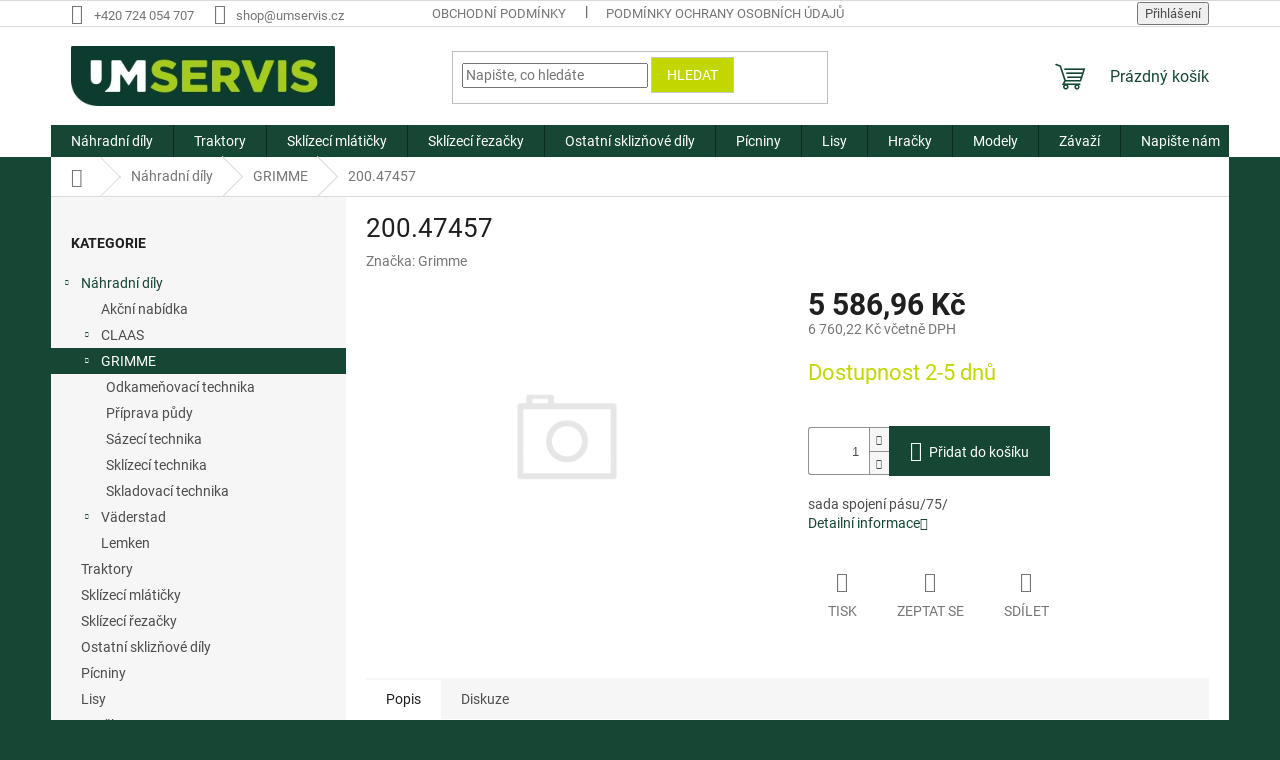

--- FILE ---
content_type: text/html; charset=utf-8
request_url: https://shop.umservis.cz/grimme/200-47457/
body_size: 23586
content:
<!doctype html><html lang="cs" dir="ltr" class="header-background-light external-fonts-loaded"><head><meta charset="utf-8" /><meta name="viewport" content="width=device-width,initial-scale=1" /><title>200.47457 - U+M Servis ESHOP</title><link rel="preconnect" href="https://cdn.myshoptet.com" /><link rel="dns-prefetch" href="https://cdn.myshoptet.com" /><link rel="preload" href="https://cdn.myshoptet.com/prj/dist/master/cms/libs/jquery/jquery-1.11.3.min.js" as="script" /><link href="https://cdn.myshoptet.com/prj/dist/master/cms/templates/frontend_templates/shared/css/font-face/roboto.css" rel="stylesheet"><link href="https://cdn.myshoptet.com/prj/dist/master/shop/dist/font-shoptet-11.css.62c94c7785ff2cea73b2.css" rel="stylesheet"><script>
dataLayer = [];
dataLayer.push({'shoptet' : {
    "pageId": 673,
    "pageType": "productDetail",
    "currency": "CZK",
    "currencyInfo": {
        "decimalSeparator": ",",
        "exchangeRate": 1,
        "priceDecimalPlaces": 2,
        "symbol": "K\u010d",
        "symbolLeft": 0,
        "thousandSeparator": " "
    },
    "language": "cs",
    "projectId": 289065,
    "product": {
        "id": 3469,
        "guid": "117b71fc-8d71-11eb-8578-ecf4bbd76e50",
        "hasVariants": false,
        "codes": [
            {
                "code": 14732
            }
        ],
        "code": "14732",
        "name": "200.47457",
        "appendix": "",
        "weight": 4.5099999999999998,
        "manufacturer": "Grimme",
        "manufacturerGuid": "1EF5332FB42D6066AC0CDA0BA3DED3EE",
        "currentCategory": "N\u00e1hradn\u00ed d\u00edly | GRIMME",
        "currentCategoryGuid": "07f7a4c1-d7b1-11e0-9a5c-feab5ed617ed",
        "defaultCategory": "N\u00e1hradn\u00ed d\u00edly | GRIMME",
        "defaultCategoryGuid": "07f7a4c1-d7b1-11e0-9a5c-feab5ed617ed",
        "currency": "CZK",
        "priceWithVat": 6760.2200000000003
    },
    "stocks": [
        {
            "id": "ext",
            "title": "Sklad",
            "isDeliveryPoint": 0,
            "visibleOnEshop": 1
        }
    ],
    "cartInfo": {
        "id": null,
        "freeShipping": false,
        "freeShippingFrom": null,
        "leftToFreeGift": {
            "formattedPrice": "0 K\u010d",
            "priceLeft": 0
        },
        "freeGift": false,
        "leftToFreeShipping": {
            "priceLeft": null,
            "dependOnRegion": null,
            "formattedPrice": null
        },
        "discountCoupon": [],
        "getNoBillingShippingPrice": {
            "withoutVat": 0,
            "vat": 0,
            "withVat": 0
        },
        "cartItems": [],
        "taxMode": "ORDINARY"
    },
    "cart": [],
    "customer": {
        "priceRatio": 1,
        "priceListId": 1,
        "groupId": null,
        "registered": false,
        "mainAccount": false
    }
}});
</script>

<!-- Google Tag Manager -->
<script>(function(w,d,s,l,i){w[l]=w[l]||[];w[l].push({'gtm.start':
new Date().getTime(),event:'gtm.js'});var f=d.getElementsByTagName(s)[0],
j=d.createElement(s),dl=l!='dataLayer'?'&l='+l:'';j.async=true;j.src=
'https://www.googletagmanager.com/gtm.js?id='+i+dl;f.parentNode.insertBefore(j,f);
})(window,document,'script','dataLayer','GTM-N6LF78Q');</script>
<!-- End Google Tag Manager -->

<meta property="og:type" content="website"><meta property="og:site_name" content="shop.umservis.cz"><meta property="og:url" content="https://shop.umservis.cz/grimme/200-47457/"><meta property="og:title" content="200.47457 - U+M Servis ESHOP"><meta name="author" content="U+M Servis ESHOP"><meta name="web_author" content="Shoptet.cz"><meta name="dcterms.rightsHolder" content="shop.umservis.cz"><meta name="robots" content="index,follow"><meta property="og:image" content="https://shop.umservis.cz/cms/img/common/missing_images/big.png"><meta property="og:description" content="200.47457. sada spojení pásu/75/"><meta name="description" content="200.47457. sada spojení pásu/75/"><meta property="product:price:amount" content="6760.22"><meta property="product:price:currency" content="CZK"><style>:root {--color-primary: #154734;--color-primary-h: 157;--color-primary-s: 54%;--color-primary-l: 18%;--color-primary-hover: #154734;--color-primary-hover-h: 157;--color-primary-hover-s: 54%;--color-primary-hover-l: 18%;--color-secondary: #154734;--color-secondary-h: 157;--color-secondary-s: 54%;--color-secondary-l: 18%;--color-secondary-hover: #c2d600;--color-secondary-hover-h: 66;--color-secondary-hover-s: 100%;--color-secondary-hover-l: 42%;--color-tertiary: #c2d600;--color-tertiary-h: 66;--color-tertiary-s: 100%;--color-tertiary-l: 42%;--color-tertiary-hover: #c6c8ca;--color-tertiary-hover-h: 210;--color-tertiary-hover-s: 4%;--color-tertiary-hover-l: 78%;--color-header-background: #ffffff;--template-font: "Roboto";--template-headings-font: "Roboto";--header-background-url: none;--cookies-notice-background: #1A1937;--cookies-notice-color: #F8FAFB;--cookies-notice-button-hover: #f5f5f5;--cookies-notice-link-hover: #27263f;--templates-update-management-preview-mode-content: "Náhled aktualizací šablony je aktivní pro váš prohlížeč."}</style>
    
    <link href="https://cdn.myshoptet.com/prj/dist/master/shop/dist/main-11.less.5a24dcbbdabfd189c152.css" rel="stylesheet" />
                <link href="https://cdn.myshoptet.com/prj/dist/master/shop/dist/mobile-header-v1-11.less.1ee105d41b5f713c21aa.css" rel="stylesheet" />
    
    <script>var shoptet = shoptet || {};</script>
    <script src="https://cdn.myshoptet.com/prj/dist/master/shop/dist/main-3g-header.js.05f199e7fd2450312de2.js"></script>
<!-- User include --><!-- project html code header -->
<link rel="icon" type="image/png" href="/favicon-96x96.png" sizes="96x96" />
<link rel="icon" type="image/svg+xml" href="/favicon.svg" />
<link rel="shortcut icon" href="/favicon.ico" />
<link rel="apple-touch-icon" sizes="180x180" href="/apple-touch-icon.png" />
<link rel="manifest" href="/site.webmanifest" />
<!-- /User include --><link rel="canonical" href="https://shop.umservis.cz/grimme/200-47457/" /><script>!function(){var t={9196:function(){!function(){var t=/\[object (Boolean|Number|String|Function|Array|Date|RegExp)\]/;function r(r){return null==r?String(r):(r=t.exec(Object.prototype.toString.call(Object(r))))?r[1].toLowerCase():"object"}function n(t,r){return Object.prototype.hasOwnProperty.call(Object(t),r)}function e(t){if(!t||"object"!=r(t)||t.nodeType||t==t.window)return!1;try{if(t.constructor&&!n(t,"constructor")&&!n(t.constructor.prototype,"isPrototypeOf"))return!1}catch(t){return!1}for(var e in t);return void 0===e||n(t,e)}function o(t,r,n){this.b=t,this.f=r||function(){},this.d=!1,this.a={},this.c=[],this.e=function(t){return{set:function(r,n){u(c(r,n),t.a)},get:function(r){return t.get(r)}}}(this),i(this,t,!n);var e=t.push,o=this;t.push=function(){var r=[].slice.call(arguments,0),n=e.apply(t,r);return i(o,r),n}}function i(t,n,o){for(t.c.push.apply(t.c,n);!1===t.d&&0<t.c.length;){if("array"==r(n=t.c.shift()))t:{var i=n,a=t.a;if("string"==r(i[0])){for(var f=i[0].split("."),s=f.pop(),p=(i=i.slice(1),0);p<f.length;p++){if(void 0===a[f[p]])break t;a=a[f[p]]}try{a[s].apply(a,i)}catch(t){}}}else if("function"==typeof n)try{n.call(t.e)}catch(t){}else{if(!e(n))continue;for(var l in n)u(c(l,n[l]),t.a)}o||(t.d=!0,t.f(t.a,n),t.d=!1)}}function c(t,r){for(var n={},e=n,o=t.split("."),i=0;i<o.length-1;i++)e=e[o[i]]={};return e[o[o.length-1]]=r,n}function u(t,o){for(var i in t)if(n(t,i)){var c=t[i];"array"==r(c)?("array"==r(o[i])||(o[i]=[]),u(c,o[i])):e(c)?(e(o[i])||(o[i]={}),u(c,o[i])):o[i]=c}}window.DataLayerHelper=o,o.prototype.get=function(t){var r=this.a;t=t.split(".");for(var n=0;n<t.length;n++){if(void 0===r[t[n]])return;r=r[t[n]]}return r},o.prototype.flatten=function(){this.b.splice(0,this.b.length),this.b[0]={},u(this.a,this.b[0])}}()}},r={};function n(e){var o=r[e];if(void 0!==o)return o.exports;var i=r[e]={exports:{}};return t[e](i,i.exports,n),i.exports}n.n=function(t){var r=t&&t.__esModule?function(){return t.default}:function(){return t};return n.d(r,{a:r}),r},n.d=function(t,r){for(var e in r)n.o(r,e)&&!n.o(t,e)&&Object.defineProperty(t,e,{enumerable:!0,get:r[e]})},n.o=function(t,r){return Object.prototype.hasOwnProperty.call(t,r)},function(){"use strict";n(9196)}()}();</script><style>/* custom background */@media (min-width: 992px) {body {background-color: #154734 ;background-position: top center;background-repeat: no-repeat;background-attachment: scroll;}}</style>    <!-- Global site tag (gtag.js) - Google Analytics -->
    <script async src="https://www.googletagmanager.com/gtag/js?id=G-7KW3KC1L9R"></script>
    <script>
        
        window.dataLayer = window.dataLayer || [];
        function gtag(){dataLayer.push(arguments);}
        

        
        gtag('js', new Date());

        
                gtag('config', 'G-7KW3KC1L9R', {"groups":"GA4","send_page_view":false,"content_group":"productDetail","currency":"CZK","page_language":"cs"});
        
        
        
        
        
        
                    gtag('event', 'page_view', {"send_to":"GA4","page_language":"cs","content_group":"productDetail","currency":"CZK"});
        
                gtag('set', 'currency', 'CZK');

        gtag('event', 'view_item', {
            "send_to": "UA",
            "items": [
                {
                    "id": "14732",
                    "name": "200.47457",
                    "category": "N\u00e1hradn\u00ed d\u00edly \/ GRIMME",
                                        "brand": "Grimme",
                                                            "price": 5586.96
                }
            ]
        });
        
        
        
        
        
                    gtag('event', 'view_item', {"send_to":"GA4","page_language":"cs","content_group":"productDetail","value":5586.96,"currency":"CZK","items":[{"item_id":"14732","item_name":"200.47457","item_brand":"Grimme","item_category":"N\u00e1hradn\u00ed d\u00edly","item_category2":"GRIMME","price":5586.96,"quantity":1,"index":0}]});
        
        
        
        
        
        
        
        document.addEventListener('DOMContentLoaded', function() {
            if (typeof shoptet.tracking !== 'undefined') {
                for (var id in shoptet.tracking.bannersList) {
                    gtag('event', 'view_promotion', {
                        "send_to": "UA",
                        "promotions": [
                            {
                                "id": shoptet.tracking.bannersList[id].id,
                                "name": shoptet.tracking.bannersList[id].name,
                                "position": shoptet.tracking.bannersList[id].position
                            }
                        ]
                    });
                }
            }

            shoptet.consent.onAccept(function(agreements) {
                if (agreements.length !== 0) {
                    console.debug('gtag consent accept');
                    var gtagConsentPayload =  {
                        'ad_storage': agreements.includes(shoptet.config.cookiesConsentOptPersonalisation)
                            ? 'granted' : 'denied',
                        'analytics_storage': agreements.includes(shoptet.config.cookiesConsentOptAnalytics)
                            ? 'granted' : 'denied',
                                                                                                'ad_user_data': agreements.includes(shoptet.config.cookiesConsentOptPersonalisation)
                            ? 'granted' : 'denied',
                        'ad_personalization': agreements.includes(shoptet.config.cookiesConsentOptPersonalisation)
                            ? 'granted' : 'denied',
                        };
                    console.debug('update consent data', gtagConsentPayload);
                    gtag('consent', 'update', gtagConsentPayload);
                    dataLayer.push(
                        { 'event': 'update_consent' }
                    );
                }
            });
        });
    </script>
<script>
    (function(t, r, a, c, k, i, n, g) { t['ROIDataObject'] = k;
    t[k]=t[k]||function(){ (t[k].q=t[k].q||[]).push(arguments) },t[k].c=i;n=r.createElement(a),
    g=r.getElementsByTagName(a)[0];n.async=1;n.src=c;g.parentNode.insertBefore(n,g)
    })(window, document, 'script', '//www.heureka.cz/ocm/sdk.js?source=shoptet&version=2&page=product_detail', 'heureka', 'cz');

    heureka('set_user_consent', 1);
</script>
</head><body class="desktop id-673 in-grimme template-11 type-product type-detail multiple-columns-body columns-3 ums_forms_redesign--off ums_a11y_category_page--on ums_discussion_rating_forms--off ums_flags_display_unification--on ums_a11y_login--on mobile-header-version-1"><noscript>
    <style>
        #header {
            padding-top: 0;
            position: relative !important;
            top: 0;
        }
        .header-navigation {
            position: relative !important;
        }
        .overall-wrapper {
            margin: 0 !important;
        }
        body:not(.ready) {
            visibility: visible !important;
        }
    </style>
    <div class="no-javascript">
        <div class="no-javascript__title">Musíte změnit nastavení vašeho prohlížeče</div>
        <div class="no-javascript__text">Podívejte se na: <a href="https://www.google.com/support/bin/answer.py?answer=23852">Jak povolit JavaScript ve vašem prohlížeči</a>.</div>
        <div class="no-javascript__text">Pokud používáte software na blokování reklam, může být nutné povolit JavaScript z této stránky.</div>
        <div class="no-javascript__text">Děkujeme.</div>
    </div>
</noscript>

        <div id="fb-root"></div>
        <script>
            window.fbAsyncInit = function() {
                FB.init({
//                    appId            : 'your-app-id',
                    autoLogAppEvents : true,
                    xfbml            : true,
                    version          : 'v19.0'
                });
            };
        </script>
        <script async defer crossorigin="anonymous" src="https://connect.facebook.net/cs_CZ/sdk.js"></script>
<!-- Google Tag Manager (noscript) -->
<noscript><iframe src="https://www.googletagmanager.com/ns.html?id=GTM-N6LF78Q"
height="0" width="0" style="display:none;visibility:hidden"></iframe></noscript>
<!-- End Google Tag Manager (noscript) -->

<a href="#content" class="skip-link sr-only">Přejít na obsah</a><div class="overall-wrapper"><div class="user-action"><div class="container">
    <div class="user-action-in">
                    <div id="login" class="user-action-login popup-widget login-widget" role="dialog" aria-labelledby="loginHeading">
        <div class="popup-widget-inner">
                            <h2 id="loginHeading">Přihlášení k vašemu účtu</h2><div id="customerLogin"><form action="/action/Customer/Login/" method="post" id="formLoginIncluded" class="csrf-enabled formLogin" data-testid="formLogin"><input type="hidden" name="referer" value="" /><div class="form-group"><div class="input-wrapper email js-validated-element-wrapper no-label"><input type="email" name="email" class="form-control" autofocus placeholder="E-mailová adresa (např. jan@novak.cz)" data-testid="inputEmail" autocomplete="email" required /></div></div><div class="form-group"><div class="input-wrapper password js-validated-element-wrapper no-label"><input type="password" name="password" class="form-control" placeholder="Heslo" data-testid="inputPassword" autocomplete="current-password" required /><span class="no-display">Nemůžete vyplnit toto pole</span><input type="text" name="surname" value="" class="no-display" /></div></div><div class="form-group"><div class="login-wrapper"><button type="submit" class="btn btn-secondary btn-text btn-login" data-testid="buttonSubmit">Přihlásit se</button><div class="password-helper"><a href="/registrace/" data-testid="signup" rel="nofollow">Nová registrace</a><a href="/klient/zapomenute-heslo/" rel="nofollow">Zapomenuté heslo</a></div></div></div></form>
</div>                    </div>
    </div>

                            <div id="cart-widget" class="user-action-cart popup-widget cart-widget loader-wrapper" data-testid="popupCartWidget" role="dialog" aria-hidden="true">
    <div class="popup-widget-inner cart-widget-inner place-cart-here">
        <div class="loader-overlay">
            <div class="loader"></div>
        </div>
    </div>

    <div class="cart-widget-button">
        <a href="/kosik/" class="btn btn-conversion" id="continue-order-button" rel="nofollow" data-testid="buttonNextStep">Pokračovat do košíku</a>
    </div>
</div>
            </div>
</div>
</div><div class="top-navigation-bar" data-testid="topNavigationBar">

    <div class="container">

        <div class="top-navigation-contacts">
            <strong>Zákaznická podpora:</strong><a href="tel:+420724054707" class="project-phone" aria-label="Zavolat na +420724054707" data-testid="contactboxPhone"><span>+420 724 054 707</span></a><a href="mailto:shop@umservis.cz" class="project-email" data-testid="contactboxEmail"><span>shop@umservis.cz</span></a>        </div>

                            <div class="top-navigation-menu">
                <div class="top-navigation-menu-trigger"></div>
                <ul class="top-navigation-bar-menu">
                                            <li class="top-navigation-menu-item-39">
                            <a href="/obchodni-podminky/">Obchodní podmínky</a>
                        </li>
                                            <li class="top-navigation-menu-item-691">
                            <a href="/podminky-ochrany-osobnich-udaju/">Podmínky ochrany osobních údajů </a>
                        </li>
                                    </ul>
                <ul class="top-navigation-bar-menu-helper"></ul>
            </div>
        
        <div class="top-navigation-tools top-navigation-tools--language">
            <div class="responsive-tools">
                <a href="#" class="toggle-window" data-target="search" aria-label="Hledat" data-testid="linkSearchIcon"></a>
                                                            <a href="#" class="toggle-window" data-target="login"></a>
                                                    <a href="#" class="toggle-window" data-target="navigation" aria-label="Menu" data-testid="hamburgerMenu"></a>
            </div>
                        <button class="top-nav-button top-nav-button-login toggle-window" type="button" data-target="login" aria-haspopup="dialog" aria-controls="login" aria-expanded="false" data-testid="signin"><span>Přihlášení</span></button>        </div>

    </div>

</div>
<header id="header"><div class="container navigation-wrapper">
    <div class="header-top">
        <div class="site-name-wrapper">
            <div class="site-name"><a href="/" data-testid="linkWebsiteLogo"><img src="https://cdn.myshoptet.com/usr/shop.umservis.cz/user/logos/g8475.png" alt="U+M Servis ESHOP" fetchpriority="low" /></a></div>        </div>
        <div class="search" itemscope itemtype="https://schema.org/WebSite">
            <meta itemprop="headline" content="GRIMME"/><meta itemprop="url" content="https://shop.umservis.cz"/><meta itemprop="text" content="200.47457. sada spojení pásu/75/"/>            <form action="/action/ProductSearch/prepareString/" method="post"
    id="formSearchForm" class="search-form compact-form js-search-main"
    itemprop="potentialAction" itemscope itemtype="https://schema.org/SearchAction" data-testid="searchForm">
    <fieldset>
        <meta itemprop="target"
            content="https://shop.umservis.cz/vyhledavani/?string={string}"/>
        <input type="hidden" name="language" value="cs"/>
        
            
<input
    type="search"
    name="string"
        class="query-input form-control search-input js-search-input"
    placeholder="Napište, co hledáte"
    autocomplete="off"
    required
    itemprop="query-input"
    aria-label="Vyhledávání"
    data-testid="searchInput"
>
            <button type="submit" class="btn btn-default" data-testid="searchBtn">Hledat</button>
        
    </fieldset>
</form>
        </div>
        <div class="navigation-buttons">
                
    <a href="/kosik/" class="btn btn-icon toggle-window cart-count" data-target="cart" data-hover="true" data-redirect="true" data-testid="headerCart" rel="nofollow" aria-haspopup="dialog" aria-expanded="false" aria-controls="cart-widget">
        
                <span class="sr-only">Nákupní košík</span>
        
            <span class="cart-price visible-lg-inline-block" data-testid="headerCartPrice">
                                    Prázdný košík                            </span>
        
    
            </a>
        </div>
    </div>
    <nav id="navigation" aria-label="Hlavní menu" data-collapsible="true"><div class="navigation-in menu"><ul class="menu-level-1" role="menubar" data-testid="headerMenuItems"><li class="menu-item-746 ext" role="none"><a href="/nahradni-dily/" data-testid="headerMenuItem" role="menuitem" aria-haspopup="true" aria-expanded="false"><b>Náhradní díly</b><span class="submenu-arrow"></span></a><ul class="menu-level-2" aria-label="Náhradní díly" tabindex="-1" role="menu"><li class="menu-item-761" role="none"><a href="/akcni-nabidka/" class="menu-image" data-testid="headerMenuItem" tabindex="-1" aria-hidden="true"><img src="data:image/svg+xml,%3Csvg%20width%3D%22140%22%20height%3D%22100%22%20xmlns%3D%22http%3A%2F%2Fwww.w3.org%2F2000%2Fsvg%22%3E%3C%2Fsvg%3E" alt="" aria-hidden="true" width="140" height="100"  data-src="https://cdn.myshoptet.com/usr/shop.umservis.cz/user/categories/thumb/v__st__i__ek.png" fetchpriority="low" /></a><div><a href="/akcni-nabidka/" data-testid="headerMenuItem" role="menuitem"><span>Akční nabídka</span></a>
                        </div></li><li class="menu-item-816 has-third-level" role="none"><a href="/claas-2/" class="menu-image" data-testid="headerMenuItem" tabindex="-1" aria-hidden="true"><img src="data:image/svg+xml,%3Csvg%20width%3D%22140%22%20height%3D%22100%22%20xmlns%3D%22http%3A%2F%2Fwww.w3.org%2F2000%2Fsvg%22%3E%3C%2Fsvg%3E" alt="" aria-hidden="true" width="140" height="100"  data-src="https://cdn.myshoptet.com/usr/shop.umservis.cz/user/categories/thumb/claas.png" fetchpriority="low" /></a><div><a href="/claas-2/" data-testid="headerMenuItem" role="menuitem"><span>CLAAS</span></a>
                                                    <ul class="menu-level-3" role="menu">
                                                                    <li class="menu-item-819" role="none">
                                        <a href="/sklizeci-rezacky/" data-testid="headerMenuItem" role="menuitem">
                                            Sklízecí řezačky</a>,                                    </li>
                                                                    <li class="menu-item-679" role="none">
                                        <a href="/smclaas/" data-testid="headerMenuItem" role="menuitem">
                                            Sklízecí mlátičky</a>,                                    </li>
                                                                    <li class="menu-item-837" role="none">
                                        <a href="/ostatni-skliznove-dily-3/" data-testid="headerMenuItem" role="menuitem">
                                            Ostatní sklizňové díly</a>,                                    </li>
                                                                    <li class="menu-item-831" role="none">
                                        <a href="/traktory/" data-testid="headerMenuItem" role="menuitem">
                                            Traktory</a>,                                    </li>
                                                                    <li class="menu-item-828" role="none">
                                        <a href="/picniny/" data-testid="headerMenuItem" role="menuitem">
                                            Pícniny</a>,                                    </li>
                                                                    <li class="menu-item-834" role="none">
                                        <a href="/nakladace-2/" data-testid="headerMenuItem" role="menuitem">
                                            Nakladače</a>,                                    </li>
                                                                    <li class="menu-item-825" role="none">
                                        <a href="/lisy-2/" data-testid="headerMenuItem" role="menuitem">
                                            Lisy</a>                                    </li>
                                                            </ul>
                        </div></li><li class="menu-item-673 has-third-level active" role="none"><a href="/grimme/" class="menu-image" data-testid="headerMenuItem" tabindex="-1" aria-hidden="true"><img src="data:image/svg+xml,%3Csvg%20width%3D%22140%22%20height%3D%22100%22%20xmlns%3D%22http%3A%2F%2Fwww.w3.org%2F2000%2Fsvg%22%3E%3C%2Fsvg%3E" alt="" aria-hidden="true" width="140" height="100"  data-src="https://cdn.myshoptet.com/usr/shop.umservis.cz/user/categories/thumb/bitmap.png" fetchpriority="low" /></a><div><a href="/grimme/" data-testid="headerMenuItem" role="menuitem"><span>GRIMME</span></a>
                                                    <ul class="menu-level-3" role="menu">
                                                                    <li class="menu-item-722" role="none">
                                        <a href="/gogrimme/" data-testid="headerMenuItem" role="menuitem">
                                            Odkameňovací technika</a>,                                    </li>
                                                                    <li class="menu-item-725" role="none">
                                        <a href="/gprgrimme/" data-testid="headerMenuItem" role="menuitem">
                                            Příprava půdy</a>,                                    </li>
                                                                    <li class="menu-item-698" role="none">
                                        <a href="/gsgrimme/" data-testid="headerMenuItem" role="menuitem">
                                            Sázecí technika</a>,                                    </li>
                                                                    <li class="menu-item-695" role="none">
                                        <a href="/gkgrimme/" data-testid="headerMenuItem" role="menuitem">
                                            Sklízecí technika</a>,                                    </li>
                                                                    <li class="menu-item-701" role="none">
                                        <a href="/gsklgrimme/" data-testid="headerMenuItem" role="menuitem">
                                            Skladovací technika</a>                                    </li>
                                                            </ul>
                        </div></li><li class="menu-item-758 has-third-level" role="none"><a href="/vaderstad/" class="menu-image" data-testid="headerMenuItem" tabindex="-1" aria-hidden="true"><img src="data:image/svg+xml,%3Csvg%20width%3D%22140%22%20height%3D%22100%22%20xmlns%3D%22http%3A%2F%2Fwww.w3.org%2F2000%2Fsvg%22%3E%3C%2Fsvg%3E" alt="" aria-hidden="true" width="140" height="100"  data-src="https://cdn.myshoptet.com/usr/shop.umservis.cz/user/categories/thumb/logo-vaderstad.jpg" fetchpriority="low" /></a><div><a href="/vaderstad/" data-testid="headerMenuItem" role="menuitem"><span>Väderstad</span></a>
                                                    <ul class="menu-level-3" role="menu">
                                                                    <li class="menu-item-764" role="none">
                                        <a href="/vaderstad-seti/" data-testid="headerMenuItem" role="menuitem">
                                            Setí</a>,                                    </li>
                                                                    <li class="menu-item-767" role="none">
                                        <a href="/vaderstad-zpracovanipudy/" data-testid="headerMenuItem" role="menuitem">
                                            Zpracování půdy</a>                                    </li>
                                                            </ul>
                        </div></li><li class="menu-item-775" role="none"><a href="/lemken/" class="menu-image" data-testid="headerMenuItem" tabindex="-1" aria-hidden="true"><img src="data:image/svg+xml,%3Csvg%20width%3D%22140%22%20height%3D%22100%22%20xmlns%3D%22http%3A%2F%2Fwww.w3.org%2F2000%2Fsvg%22%3E%3C%2Fsvg%3E" alt="" aria-hidden="true" width="140" height="100"  data-src="https://cdn.myshoptet.com/usr/shop.umservis.cz/user/categories/thumb/lemken.png" fetchpriority="low" /></a><div><a href="/lemken/" data-testid="headerMenuItem" role="menuitem"><span>Lemken</span></a>
                        </div></li></ul></li>
<li class="menu-item-882" role="none"><a href="/traktory-2/" data-testid="headerMenuItem" role="menuitem" aria-expanded="false"><b>Traktory</b></a></li>
<li class="menu-item-873" role="none"><a href="/sklizeci-mlaticky/" data-testid="headerMenuItem" role="menuitem" aria-expanded="false"><b>Sklízecí mlátičky</b></a></li>
<li class="menu-item-870" role="none"><a href="/sklizeci-rezacky-2/" data-testid="headerMenuItem" role="menuitem" aria-expanded="false"><b>Sklízecí řezačky</b></a></li>
<li class="menu-item-864" role="none"><a href="/ostatni-skliznove-dily/" data-testid="headerMenuItem" role="menuitem" aria-expanded="false"><b>Ostatní sklizňové díly</b></a></li>
<li class="menu-item-879" role="none"><a href="/picniny-2/" data-testid="headerMenuItem" role="menuitem" aria-expanded="false"><b>Pícniny</b></a></li>
<li class="menu-item-876" role="none"><a href="/lisy/" data-testid="headerMenuItem" role="menuitem" aria-expanded="false"><b>Lisy</b></a></li>
<li class="menu-item-737" role="none"><a href="/hracky/" data-testid="headerMenuItem" role="menuitem" aria-expanded="false"><b>Hračky</b></a></li>
<li class="menu-item-740" role="none"><a href="/modely/" data-testid="headerMenuItem" role="menuitem" aria-expanded="false"><b>Modely</b></a></li>
<li class="menu-item-773" role="none"><a href="/zavazi/" data-testid="headerMenuItem" role="menuitem" aria-expanded="false"><b>Závaží</b></a></li>
<li class="menu-item-29" role="none"><a href="/napiste-nam/" target="blank" data-testid="headerMenuItem" role="menuitem" aria-expanded="false"><b>Napište nám</b></a></li>
<li class="menu-item-731" role="none"><a href="/kontakty/" target="blank" data-testid="headerMenuItem" role="menuitem" aria-expanded="false"><b>Kontakty</b></a></li>
</ul>
    <ul class="navigationActions" role="menu">
                            <li role="none">
                                    <a href="/login/?backTo=%2Fgrimme%2F200-47457%2F" rel="nofollow" data-testid="signin" role="menuitem"><span>Přihlášení</span></a>
                            </li>
                        </ul>
</div><span class="navigation-close"></span></nav><div class="menu-helper" data-testid="hamburgerMenu"><span>Více</span></div>
</div></header><!-- / header -->


                    <div class="container breadcrumbs-wrapper">
            <div class="breadcrumbs navigation-home-icon-wrapper" itemscope itemtype="https://schema.org/BreadcrumbList">
                                                                            <span id="navigation-first" data-basetitle="U+M Servis ESHOP" itemprop="itemListElement" itemscope itemtype="https://schema.org/ListItem">
                <a href="/" itemprop="item" class="navigation-home-icon"><span class="sr-only" itemprop="name">Domů</span></a>
                <span class="navigation-bullet">/</span>
                <meta itemprop="position" content="1" />
            </span>
                                <span id="navigation-1" itemprop="itemListElement" itemscope itemtype="https://schema.org/ListItem">
                <a href="/nahradni-dily/" itemprop="item" data-testid="breadcrumbsSecondLevel"><span itemprop="name">Náhradní díly</span></a>
                <span class="navigation-bullet">/</span>
                <meta itemprop="position" content="2" />
            </span>
                                <span id="navigation-2" itemprop="itemListElement" itemscope itemtype="https://schema.org/ListItem">
                <a href="/grimme/" itemprop="item" data-testid="breadcrumbsSecondLevel"><span itemprop="name">GRIMME</span></a>
                <span class="navigation-bullet">/</span>
                <meta itemprop="position" content="3" />
            </span>
                                            <span id="navigation-3" itemprop="itemListElement" itemscope itemtype="https://schema.org/ListItem" data-testid="breadcrumbsLastLevel">
                <meta itemprop="item" content="https://shop.umservis.cz/grimme/200-47457/" />
                <meta itemprop="position" content="4" />
                <span itemprop="name" data-title="200.47457">200.47457 <span class="appendix"></span></span>
            </span>
            </div>
        </div>
    
<div id="content-wrapper" class="container content-wrapper">
    
    <div class="content-wrapper-in">
                                                <aside class="sidebar sidebar-left"  data-testid="sidebarMenu">
                                                                                                <div class="sidebar-inner">
                                                                                                        <div class="box box-bg-variant box-categories">    <div class="skip-link__wrapper">
        <span id="categories-start" class="skip-link__target js-skip-link__target sr-only" tabindex="-1">&nbsp;</span>
        <a href="#categories-end" class="skip-link skip-link--start sr-only js-skip-link--start">Přeskočit kategorie</a>
    </div>

<h4>Kategorie</h4>


<div id="categories"><div class="categories cat-01 expandable active expanded" id="cat-746"><div class="topic child-active"><a href="/nahradni-dily/">Náhradní díly<span class="cat-trigger">&nbsp;</span></a></div>

                    <ul class=" active expanded">
                                        <li >
                <a href="/akcni-nabidka/">
                    Akční nabídka
                                    </a>
                                                                </li>
                                <li class="
                                 expandable                                 external">
                <a href="/claas-2/">
                    CLAAS
                    <span class="cat-trigger">&nbsp;</span>                </a>
                                                            

    
                                                </li>
                                <li class="
                active                  expandable                 expanded                ">
                <a href="/grimme/">
                    GRIMME
                    <span class="cat-trigger">&nbsp;</span>                </a>
                                                            

                    <ul class=" active expanded">
                                        <li >
                <a href="/gogrimme/">
                    Odkameňovací technika
                                    </a>
                                                                </li>
                                <li >
                <a href="/gprgrimme/">
                    Příprava půdy
                                    </a>
                                                                </li>
                                <li >
                <a href="/gsgrimme/">
                    Sázecí technika
                                    </a>
                                                                </li>
                                <li >
                <a href="/gkgrimme/">
                    Sklízecí technika
                                    </a>
                                                                </li>
                                <li >
                <a href="/gsklgrimme/">
                    Skladovací technika
                                    </a>
                                                                </li>
                </ul>
    
                                                </li>
                                <li class="
                                 expandable                                 external">
                <a href="/vaderstad/">
                    Väderstad
                    <span class="cat-trigger">&nbsp;</span>                </a>
                                                            

    
                                                </li>
                                <li >
                <a href="/lemken/">
                    Lemken
                                    </a>
                                                                </li>
                </ul>
    </div><div class="categories cat-02 external" id="cat-882"><div class="topic"><a href="/traktory-2/">Traktory<span class="cat-trigger">&nbsp;</span></a></div></div><div class="categories cat-01 external" id="cat-873"><div class="topic"><a href="/sklizeci-mlaticky/">Sklízecí mlátičky<span class="cat-trigger">&nbsp;</span></a></div></div><div class="categories cat-02 external" id="cat-870"><div class="topic"><a href="/sklizeci-rezacky-2/">Sklízecí řezačky<span class="cat-trigger">&nbsp;</span></a></div></div><div class="categories cat-01 external" id="cat-864"><div class="topic"><a href="/ostatni-skliznove-dily/">Ostatní sklizňové díly<span class="cat-trigger">&nbsp;</span></a></div></div><div class="categories cat-02 external" id="cat-879"><div class="topic"><a href="/picniny-2/">Pícniny<span class="cat-trigger">&nbsp;</span></a></div></div><div class="categories cat-01 external" id="cat-876"><div class="topic"><a href="/lisy/">Lisy<span class="cat-trigger">&nbsp;</span></a></div></div><div class="categories cat-02 expanded" id="cat-737"><div class="topic"><a href="/hracky/">Hračky<span class="cat-trigger">&nbsp;</span></a></div></div><div class="categories cat-01 expanded" id="cat-740"><div class="topic"><a href="/modely/">Modely<span class="cat-trigger">&nbsp;</span></a></div></div><div class="categories cat-02 expanded" id="cat-773"><div class="topic"><a href="/zavazi/">Závaží<span class="cat-trigger">&nbsp;</span></a></div></div>        </div>

    <div class="skip-link__wrapper">
        <a href="#categories-start" class="skip-link skip-link--end sr-only js-skip-link--end" tabindex="-1" hidden>Přeskočit kategorie</a>
        <span id="categories-end" class="skip-link__target js-skip-link__target sr-only" tabindex="-1">&nbsp;</span>
    </div>
</div>
                                                                        <div class="banner"><div class="banner-wrapper banner2"><a href="https://shop.umservis.cz/akcni-nabidky/" data-ec-promo-id="12" class="extended-empty" ><img data-src="https://cdn.myshoptet.com/usr/shop.umservis.cz/user/banners/slevy_-_2025claas_1xa5-tisk_page-0001.jpg?67bc3399" src="data:image/svg+xml,%3Csvg%20width%3D%22875%22%20height%3D%221241%22%20xmlns%3D%22http%3A%2F%2Fwww.w3.org%2F2000%2Fsvg%22%3E%3C%2Fsvg%3E" fetchpriority="low" alt="Slevy na náhradní díly CLAAS" width="875" height="1241" /><span class="extended-banner-texts"></span></a></div></div>
                                            <div class="banner"><div class="banner-wrapper banner6061"><a href="https://shop.umservis.cz/akcni-nabidky/" data-ec-promo-id="81" class="extended-empty" ><img data-src="https://cdn.myshoptet.com/usr/shop.umservis.cz/user/banners/grimme_2024-2025_page-0001.jpg?67bc3399" src="data:image/svg+xml,%3Csvg%20width%3D%22874%22%20height%3D%221241%22%20xmlns%3D%22http%3A%2F%2Fwww.w3.org%2F2000%2Fsvg%22%3E%3C%2Fsvg%3E" fetchpriority="low" alt="Objednejte náhradní díly GRIMME za zvýhodněné ceny!" width="874" height="1241" /><span class="extended-banner-texts"></span></a></div></div>
                                                                                <div class="box box-bg-default box-sm box-contact"><h4><span>Kontakt</span></h4>


    <div class="contact-box no-image" data-testid="contactbox">
                    
            
                            <strong data-testid="contactboxName">U+M Servis s.r.o.</strong>
        
        <ul>
                            <li>
                    <span class="mail" data-testid="contactboxEmail">
                                                    <a href="mailto:shop&#64;umservis.cz">shop<!---->&#64;<!---->umservis.cz</a>
                                            </span>
                </li>
            
                            <li>
                    <span class="tel">
                                                                                <a href="tel:+420724054707" aria-label="Zavolat na +420724054707" data-testid="contactboxPhone">
                                +420 724 054 707
                            </a>
                                            </span>
                </li>
            
                            <li>
                    <span class="cellphone">
                                                                                <a href="tel:+420731768581" aria-label="Zavolat na +420731768581" data-testid="contactboxCellphone">
                                +420 731 768 581
                            </a>
                                            </span>
                </li>
            
            

                                    <li>
                        <span class="facebook">
                            <a href="https://www.facebook.com/www.fb.com/umservis" title="Facebook" target="_blank" data-testid="contactboxFacebook">
                                                                https://www.facebook.com/www.fb.com/umservis
                                                            </a>
                        </span>
                    </li>
                
                
                                    <li>
                        <span class="instagram">
                            <a href="https://www.instagram.com/@umtrebon/" title="Instagram" target="_blank" data-testid="contactboxInstagram">@umtrebon</a>
                        </span>
                    </li>
                
                
                
                
                
            

        </ul>

    </div>


<script type="application/ld+json">
    {
        "@context" : "https://schema.org",
        "@type" : "Organization",
        "name" : "U+M Servis ESHOP",
        "url" : "https://shop.umservis.cz",
                "employee" : "U+M Servis s.r.o.",
                    "email" : "shop@umservis.cz",
                            "telephone" : "+420 724 054 707",
                                
                                                                                            "sameAs" : ["https://www.facebook.com/www.fb.com/umservis\", \"\", \"https://www.instagram.com/@umtrebon/"]
            }
</script>
</div>
                                                                    </div>
                                                            </aside>
                            <main id="content" class="content narrow">
                            
<div class="p-detail" itemscope itemtype="https://schema.org/Product">

    
    <meta itemprop="name" content="200.47457" />
    <meta itemprop="category" content="Úvodní stránka &gt; Náhradní díly &gt; GRIMME &gt; 200.47457" />
    <meta itemprop="url" content="https://shop.umservis.cz/grimme/200-47457/" />
    <meta itemprop="image" content="/cms/img/common/missing_images/big.png" />
            <meta itemprop="description" content="sada spojení pásu/75/" />
                <span class="js-hidden" itemprop="manufacturer" itemscope itemtype="https://schema.org/Organization">
            <meta itemprop="name" content="Grimme" />
        </span>
        <span class="js-hidden" itemprop="brand" itemscope itemtype="https://schema.org/Brand">
            <meta itemprop="name" content="Grimme" />
        </span>
                            <meta itemprop="gtin13" content="200.47457" />            
        <div class="p-detail-inner">

        <div class="p-detail-inner-header">
            <h1>
                  200.47457            </h1>

                    </div>

        <form action="/action/Cart/addCartItem/" method="post" id="product-detail-form" class="pr-action csrf-enabled" data-testid="formProduct">

            <meta itemprop="productID" content="3469" /><meta itemprop="identifier" content="117b71fc-8d71-11eb-8578-ecf4bbd76e50" /><meta itemprop="sku" content="14732" /><span itemprop="offers" itemscope itemtype="https://schema.org/Offer"><link itemprop="availability" href="https://schema.org/OutOfStock" /><meta itemprop="url" content="https://shop.umservis.cz/grimme/200-47457/" /><meta itemprop="price" content="6760.22" /><meta itemprop="priceCurrency" content="CZK" /><link itemprop="itemCondition" href="https://schema.org/NewCondition" /></span><input type="hidden" name="productId" value="3469" /><input type="hidden" name="priceId" value="3484" /><input type="hidden" name="language" value="cs" />

            <div class="row product-top">

                <div class="col-xs-12">

                    <div class="p-detail-info">
                                                    


    
                        
                        
                                                    <div><a href="/znacka/grimme-landmaschinenfabrik-gmbh-co-kg/" data-testid="productCardBrandName">Značka: <span>Grimme</span></a></div>
                        
                    </div>

                </div>

                <div class="col-xs-12 col-lg-6 p-image-wrapper">

                    
                    <div class="p-image" style="" data-testid="mainImage">

                        

    


                        

<a href="/cms/img/common/missing_images/big.png" class="p-main-image cbox"><img src="https://cdn.myshoptet.com/prj/dist/master/cms/img/common/missing_images/big.png" alt="" width="1024" height="768"  fetchpriority="high" />
</a>                    </div>

                    
                </div>

                <div class="col-xs-12 col-lg-6 p-info-wrapper">

                    
                    
                        <div class="p-final-price-wrapper">

                                                                                    <strong class="price-final" data-testid="productCardPrice">
            <span class="price-final-holder">
                5 586,96 Kč
    

        </span>
    </strong>
                                <span class="price-additional">
                                        6 760,22 Kč
            včetně DPH                            </span>
                                <span class="price-measure">
                    
                        </span>
                            

                        </div>

                    
                    
                                                                                    <div class="availability-value" title="Dostupnost">
                                    

    
    <span class="availability-label" style="color: #c2d600" data-testid="labelAvailability">
                    Dostupnost 2-5 dnů            </span>
    
                                </div>
                                                    
                        <table class="detail-parameters">
                            <tbody>
                            
                            
                            
                                                                                    </tbody>
                        </table>

                                                                                    
                            <div class="add-to-cart" data-testid="divAddToCart">
                
<span class="quantity">
    <span
        class="increase-tooltip js-increase-tooltip"
        data-trigger="manual"
        data-container="body"
        data-original-title="Není možné zakoupit více než 9999 KS."
        aria-hidden="true"
        role="tooltip"
        data-testid="tooltip">
    </span>

    <span
        class="decrease-tooltip js-decrease-tooltip"
        data-trigger="manual"
        data-container="body"
        data-original-title="Minimální množství, které lze zakoupit, je 1 KS."
        aria-hidden="true"
        role="tooltip"
        data-testid="tooltip">
    </span>
    <label>
        <input
            type="number"
            name="amount"
            value="1"
            class="amount"
            autocomplete="off"
            data-decimals="0"
                        step="1"
            min="1"
            max="9999"
            aria-label="Množství"
            data-testid="cartAmount"/>
    </label>

    <button
        class="increase"
        type="button"
        aria-label="Zvýšit množství o 1"
        data-testid="increase">
            <span class="increase__sign">&plus;</span>
    </button>

    <button
        class="decrease"
        type="button"
        aria-label="Snížit množství o 1"
        data-testid="decrease">
            <span class="decrease__sign">&minus;</span>
    </button>
</span>
                    
    <button type="submit" class="btn btn-lg btn-conversion add-to-cart-button" data-testid="buttonAddToCart" aria-label="Přidat do košíku 200.47457">Přidat do košíku</button>

            </div>
                    
                    
                    

                                            <div class="p-short-description" data-testid="productCardShortDescr">
                            sada spojení pásu/75/
                        </div>
                    
                                            <p data-testid="productCardDescr">
                            <a href="#description" class="chevron-after chevron-down-after" data-toggle="tab" data-external="1" data-force-scroll="true">Detailní informace</a>
                        </p>
                    
                    <div class="social-buttons-wrapper">
                        <div class="link-icons" data-testid="productDetailActionIcons">
    <a href="#" class="link-icon print" title="Tisknout produkt"><span>Tisk</span></a>
    <a href="/grimme/200-47457:dotaz/" class="link-icon chat" title="Mluvit s prodejcem" rel="nofollow"><span>Zeptat se</span></a>
                <a href="#" class="link-icon share js-share-buttons-trigger" title="Sdílet produkt"><span>Sdílet</span></a>
    </div>
                            <div class="social-buttons no-display">
                    <div class="twitter">
                <script>
        window.twttr = (function(d, s, id) {
            var js, fjs = d.getElementsByTagName(s)[0],
                t = window.twttr || {};
            if (d.getElementById(id)) return t;
            js = d.createElement(s);
            js.id = id;
            js.src = "https://platform.twitter.com/widgets.js";
            fjs.parentNode.insertBefore(js, fjs);
            t._e = [];
            t.ready = function(f) {
                t._e.push(f);
            };
            return t;
        }(document, "script", "twitter-wjs"));
        </script>

<a
    href="https://twitter.com/share"
    class="twitter-share-button"
        data-lang="cs"
    data-url="https://shop.umservis.cz/grimme/200-47457/"
>Tweet</a>

            </div>
                    <div class="facebook">
                <div
            data-layout="button_count"
        class="fb-like"
        data-action="like"
        data-show-faces="false"
        data-share="false"
                        data-width="285"
        data-height="26"
    >
</div>

            </div>
                                <div class="close-wrapper">
        <a href="#" class="close-after js-share-buttons-trigger" title="Sdílet produkt">Zavřít</a>
    </div>

            </div>
                    </div>

                    
                </div>

            </div>

        </form>
    </div>

    
        
    
        
    <div class="shp-tabs-wrapper p-detail-tabs-wrapper">
        <div class="row">
            <div class="col-sm-12 shp-tabs-row responsive-nav">
                <div class="shp-tabs-holder">
    <ul id="p-detail-tabs" class="shp-tabs p-detail-tabs visible-links" role="tablist">
                            <li class="shp-tab active" data-testid="tabDescription">
                <a href="#description" class="shp-tab-link" role="tab" data-toggle="tab">Popis</a>
            </li>
                                                                                                                         <li class="shp-tab" data-testid="tabDiscussion">
                                <a href="#productDiscussion" class="shp-tab-link" role="tab" data-toggle="tab">Diskuze</a>
            </li>
                                        </ul>
</div>
            </div>
            <div class="col-sm-12 ">
                <div id="tab-content" class="tab-content">
                                                                                                            <div id="description" class="tab-pane fade in active" role="tabpanel">
        <div class="description-inner">
            <div class="basic-description">
                <h3>Detailní popis produktu</h3>
                                    sada spojení pásu/75/
                            </div>
            
            <div class="extended-description">
            <h3>Doplňkové parametry</h3>
            <table class="detail-parameters">
                <tbody>
                    <tr>
    <th>
        <span class="row-header-label">
            Kategorie<span class="row-header-label-colon">:</span>
        </span>
    </th>
    <td>
        <a href="/grimme/">GRIMME</a>    </td>
</tr>
    <tr>
        <th>
            <span class="row-header-label">
                Hmotnost<span class="row-header-label-colon">:</span>
            </span>
        </th>
        <td>
            4.51 kg
        </td>
    </tr>
    <tr class="productEan">
      <th>
          <span class="row-header-label productEan__label">
              EAN<span class="row-header-label-colon">:</span>
          </span>
      </th>
      <td>
          <span class="productEan__value">200.47457</span>
      </td>
  </tr>
                </tbody>
            </table>
        </div>
    
        </div>
    </div>
                                                                                                                                                    <div id="productDiscussion" class="tab-pane fade" role="tabpanel" data-testid="areaDiscussion">
        <div id="discussionWrapper" class="discussion-wrapper unveil-wrapper" data-parent-tab="productDiscussion" data-testid="wrapperDiscussion">
                                    
    <div class="discussionContainer js-discussion-container" data-editorid="discussion">
                    <p data-testid="textCommentNotice">Buďte první, kdo napíše příspěvek k této položce. </p>
                                                        <div class="add-comment discussion-form-trigger" data-unveil="discussion-form" aria-expanded="false" aria-controls="discussion-form" role="button">
                <span class="link-like comment-icon" data-testid="buttonAddComment">Přidat komentář</span>
                        </div>
                        <div id="discussion-form" class="discussion-form vote-form js-hidden">
                            <form action="/action/ProductDiscussion/addPost/" method="post" id="formDiscussion" data-testid="formDiscussion">
    <input type="hidden" name="formId" value="9" />
    <input type="hidden" name="discussionEntityId" value="3469" />
            <div class="row">
        <div class="form-group col-xs-12 col-sm-6">
            <input type="text" name="fullName" value="" id="fullName" class="form-control" placeholder="Jméno" data-testid="inputUserName"/>
                        <span class="no-display">Nevyplňujte toto pole:</span>
            <input type="text" name="surname" value="" class="no-display" />
        </div>
        <div class="form-group js-validated-element-wrapper no-label col-xs-12 col-sm-6">
            <input type="email" name="email" value="" id="email" class="form-control js-validate-required" placeholder="E-mail" data-testid="inputEmail"/>
        </div>
        <div class="col-xs-12">
            <div class="form-group">
                <input type="text" name="title" id="title" class="form-control" placeholder="Název" data-testid="inputTitle" />
            </div>
            <div class="form-group no-label js-validated-element-wrapper">
                <textarea name="message" id="message" class="form-control js-validate-required" rows="7" placeholder="Komentář" data-testid="inputMessage"></textarea>
            </div>
                                <div class="form-group js-validated-element-wrapper consents consents-first">
            <input
                type="hidden"
                name="consents[]"
                id="discussionConsents37"
                value="37"
                                                        data-special-message="validatorConsent"
                            />
                                        <label for="discussionConsents37" class="whole-width">
                                        Vložením komentáře souhlasíte s <a href="/podminky-ochrany-osobnich-udaju/" target="_blank" rel="noopener noreferrer">podmínkami ochrany osobních údajů</a>
                </label>
                    </div>
                            <fieldset class="box box-sm box-bg-default">
    <h4>Bezpečnostní kontrola</h4>
    <div class="form-group captcha-image">
        <img src="[data-uri]" alt="" data-testid="imageCaptcha" width="150" height="40"  fetchpriority="low" />
    </div>
    <div class="form-group js-validated-element-wrapper smart-label-wrapper">
        <label for="captcha"><span class="required-asterisk">Opište text z obrázku</span></label>
        <input type="text" id="captcha" name="captcha" class="form-control js-validate js-validate-required">
    </div>
</fieldset>
            <div class="form-group">
                <input type="submit" value="Odeslat komentář" class="btn btn-sm btn-primary" data-testid="buttonSendComment" />
            </div>
        </div>
    </div>
</form>

                    </div>
                    </div>

        </div>
    </div>
                                                        </div>
            </div>
        </div>
    </div>

</div>
                    </main>
    </div>
    
            
    
</div>
        
        
                            <footer id="footer">
                    <h2 class="sr-only">Zápatí</h2>
                    
                                                            
            
                    
                        <div class="container footer-bottom">
                            <span id="signature" style="display: inline-block !important; visibility: visible !important;"><a href="https://www.shoptet.cz/?utm_source=footer&utm_medium=link&utm_campaign=create_by_shoptet" class="image" target="_blank"><img src="data:image/svg+xml,%3Csvg%20width%3D%2217%22%20height%3D%2217%22%20xmlns%3D%22http%3A%2F%2Fwww.w3.org%2F2000%2Fsvg%22%3E%3C%2Fsvg%3E" data-src="https://cdn.myshoptet.com/prj/dist/master/cms/img/common/logo/shoptetLogo.svg" width="17" height="17" alt="Shoptet" class="vam" fetchpriority="low" /></a><a href="https://www.shoptet.cz/?utm_source=footer&utm_medium=link&utm_campaign=create_by_shoptet" class="title" target="_blank">Vytvořil Shoptet</a></span>
                            <span class="copyright" data-testid="textCopyright">
                                Copyright 2026 <strong>U+M Servis ESHOP</strong>. Všechna práva vyhrazena.                                                            </span>
                        </div>
                    
                    
                                            
                </footer>
                <!-- / footer -->
                    
        </div>
        <!-- / overall-wrapper -->

                    <script src="https://cdn.myshoptet.com/prj/dist/master/cms/libs/jquery/jquery-1.11.3.min.js"></script>
                <script>var shoptet = shoptet || {};shoptet.abilities = {"about":{"generation":3,"id":"11"},"config":{"category":{"product":{"image_size":"detail"}},"navigation_breakpoint":767,"number_of_active_related_products":4,"product_slider":{"autoplay":false,"autoplay_speed":3000,"loop":true,"navigation":true,"pagination":true,"shadow_size":0}},"elements":{"recapitulation_in_checkout":true},"feature":{"directional_thumbnails":false,"extended_ajax_cart":false,"extended_search_whisperer":false,"fixed_header":false,"images_in_menu":true,"product_slider":false,"simple_ajax_cart":true,"smart_labels":false,"tabs_accordion":false,"tabs_responsive":true,"top_navigation_menu":true,"user_action_fullscreen":false}};shoptet.design = {"template":{"name":"Classic","colorVariant":"11-one"},"layout":{"homepage":"list","subPage":"listImage","productDetail":"catalog3"},"colorScheme":{"conversionColor":"#154734","conversionColorHover":"#c2d600","color1":"#154734","color2":"#154734","color3":"#c2d600","color4":"#c6c8ca"},"fonts":{"heading":"Roboto","text":"Roboto"},"header":{"backgroundImage":null,"image":null,"logo":"https:\/\/shop.umservis.czuser\/logos\/g8475.png","color":"#ffffff"},"background":{"enabled":true,"color":{"enabled":true,"color":"#154734"},"image":{"url":null,"attachment":"scroll","position":"center"}}};shoptet.config = {};shoptet.events = {};shoptet.runtime = {};shoptet.content = shoptet.content || {};shoptet.updates = {};shoptet.messages = [];shoptet.messages['lightboxImg'] = "Obrázek";shoptet.messages['lightboxOf'] = "z";shoptet.messages['more'] = "Více";shoptet.messages['cancel'] = "Zrušit";shoptet.messages['removedItem'] = "Položka byla odstraněna z košíku.";shoptet.messages['discountCouponWarning'] = "Zapomněli jste uplatnit slevový kupón. Pro pokračování jej uplatněte pomocí tlačítka vedle vstupního pole, nebo jej smažte.";shoptet.messages['charsNeeded'] = "Prosím, použijte minimálně 3 znaky!";shoptet.messages['invalidCompanyId'] = "Neplané IČ, povoleny jsou pouze číslice";shoptet.messages['needHelp'] = "Potřebujete pomoc?";shoptet.messages['showContacts'] = "Zobrazit kontakty";shoptet.messages['hideContacts'] = "Skrýt kontakty";shoptet.messages['ajaxError'] = "Došlo k chybě; obnovte prosím stránku a zkuste to znovu.";shoptet.messages['variantWarning'] = "Zvolte prosím variantu produktu.";shoptet.messages['chooseVariant'] = "Zvolte variantu";shoptet.messages['unavailableVariant'] = "Tato varianta není dostupná a není možné ji objednat.";shoptet.messages['withVat'] = "včetně DPH";shoptet.messages['withoutVat'] = "bez DPH";shoptet.messages['toCart'] = "Do košíku";shoptet.messages['emptyCart'] = "Prázdný košík";shoptet.messages['change'] = "Změnit";shoptet.messages['chosenBranch'] = "Zvolená pobočka";shoptet.messages['validatorRequired'] = "Povinné pole";shoptet.messages['validatorEmail'] = "Prosím vložte platnou e-mailovou adresu";shoptet.messages['validatorUrl'] = "Prosím vložte platnou URL adresu";shoptet.messages['validatorDate'] = "Prosím vložte platné datum";shoptet.messages['validatorNumber'] = "Vložte číslo";shoptet.messages['validatorDigits'] = "Prosím vložte pouze číslice";shoptet.messages['validatorCheckbox'] = "Zadejte prosím všechna povinná pole";shoptet.messages['validatorConsent'] = "Bez souhlasu nelze odeslat.";shoptet.messages['validatorPassword'] = "Hesla se neshodují";shoptet.messages['validatorInvalidPhoneNumber'] = "Vyplňte prosím platné telefonní číslo bez předvolby.";shoptet.messages['validatorInvalidPhoneNumberSuggestedRegion'] = "Neplatné číslo — navržený region: %1";shoptet.messages['validatorInvalidCompanyId'] = "Neplatné IČ, musí být ve tvaru jako %1";shoptet.messages['validatorFullName'] = "Nezapomněli jste příjmení?";shoptet.messages['validatorHouseNumber'] = "Prosím zadejte správné číslo domu";shoptet.messages['validatorZipCode'] = "Zadané PSČ neodpovídá zvolené zemi";shoptet.messages['validatorShortPhoneNumber'] = "Telefonní číslo musí mít min. 8 znaků";shoptet.messages['choose-personal-collection'] = "Prosím vyberte místo doručení u osobního odběru, není zvoleno.";shoptet.messages['choose-external-shipping'] = "Upřesněte prosím vybraný způsob dopravy";shoptet.messages['choose-ceska-posta'] = "Pobočka České Pošty není určena, zvolte prosím některou";shoptet.messages['choose-hupostPostaPont'] = "Pobočka Maďarské pošty není vybrána, zvolte prosím nějakou";shoptet.messages['choose-postSk'] = "Pobočka Slovenské pošty není zvolena, vyberte prosím některou";shoptet.messages['choose-ulozenka'] = "Pobočka Uloženky nebyla zvolena, prosím vyberte některou";shoptet.messages['choose-zasilkovna'] = "Pobočka Zásilkovny nebyla zvolena, prosím vyberte některou";shoptet.messages['choose-ppl-cz'] = "Pobočka PPL ParcelShop nebyla vybrána, vyberte prosím jednu";shoptet.messages['choose-glsCz'] = "Pobočka GLS ParcelShop nebyla zvolena, prosím vyberte některou";shoptet.messages['choose-dpd-cz'] = "Ani jedna z poboček služby DPD Parcel Shop nebyla zvolená, prosím vyberte si jednu z možností.";shoptet.messages['watchdogType'] = "Je zapotřebí vybrat jednu z možností u sledování produktu.";shoptet.messages['watchdog-consent-required'] = "Musíte zaškrtnout všechny povinné souhlasy";shoptet.messages['watchdogEmailEmpty'] = "Prosím vyplňte e-mail";shoptet.messages['privacyPolicy'] = 'Musíte souhlasit s ochranou osobních údajů';shoptet.messages['amountChanged'] = '(množství bylo změněno)';shoptet.messages['unavailableCombination'] = 'Není k dispozici v této kombinaci';shoptet.messages['specifyShippingMethod'] = 'Upřesněte dopravu';shoptet.messages['PIScountryOptionMoreBanks'] = 'Možnost platby z %1 bank';shoptet.messages['PIScountryOptionOneBank'] = 'Možnost platby z 1 banky';shoptet.messages['PIScurrencyInfoCZK'] = 'V měně CZK lze zaplatit pouze prostřednictvím českých bank.';shoptet.messages['PIScurrencyInfoHUF'] = 'V měně HUF lze zaplatit pouze prostřednictvím maďarských bank.';shoptet.messages['validatorVatIdWaiting'] = "Ověřujeme";shoptet.messages['validatorVatIdValid'] = "Ověřeno";shoptet.messages['validatorVatIdInvalid'] = "DIČ se nepodařilo ověřit, i přesto můžete objednávku dokončit";shoptet.messages['validatorVatIdInvalidOrderForbid'] = "Zadané DIČ nelze nyní ověřit, protože služba ověřování je dočasně nedostupná. Zkuste opakovat zadání později, nebo DIČ vymažte s vaši objednávku dokončete v režimu OSS. Případně kontaktujte prodejce.";shoptet.messages['validatorVatIdInvalidOssRegime'] = "Zadané DIČ nemůže být ověřeno, protože služba ověřování je dočasně nedostupná. Vaše objednávka bude dokončena v režimu OSS. Případně kontaktujte prodejce.";shoptet.messages['previous'] = "Předchozí";shoptet.messages['next'] = "Následující";shoptet.messages['close'] = "Zavřít";shoptet.messages['imageWithoutAlt'] = "Tento obrázek nemá popisek";shoptet.messages['newQuantity'] = "Nové množství:";shoptet.messages['currentQuantity'] = "Aktuální množství:";shoptet.messages['quantityRange'] = "Prosím vložte číslo v rozmezí %1 a %2";shoptet.messages['skipped'] = "Přeskočeno";shoptet.messages.validator = {};shoptet.messages.validator.nameRequired = "Zadejte jméno a příjmení.";shoptet.messages.validator.emailRequired = "Zadejte e-mailovou adresu (např. jan.novak@example.com).";shoptet.messages.validator.phoneRequired = "Zadejte telefonní číslo.";shoptet.messages.validator.messageRequired = "Napište komentář.";shoptet.messages.validator.descriptionRequired = shoptet.messages.validator.messageRequired;shoptet.messages.validator.captchaRequired = "Vyplňte bezpečnostní kontrolu.";shoptet.messages.validator.consentsRequired = "Potvrďte svůj souhlas.";shoptet.messages.validator.scoreRequired = "Zadejte počet hvězdiček.";shoptet.messages.validator.passwordRequired = "Zadejte heslo, které bude obsahovat min. 4 znaky.";shoptet.messages.validator.passwordAgainRequired = shoptet.messages.validator.passwordRequired;shoptet.messages.validator.currentPasswordRequired = shoptet.messages.validator.passwordRequired;shoptet.messages.validator.birthdateRequired = "Zadejte datum narození.";shoptet.messages.validator.billFullNameRequired = "Zadejte jméno a příjmení.";shoptet.messages.validator.deliveryFullNameRequired = shoptet.messages.validator.billFullNameRequired;shoptet.messages.validator.billStreetRequired = "Zadejte název ulice.";shoptet.messages.validator.deliveryStreetRequired = shoptet.messages.validator.billStreetRequired;shoptet.messages.validator.billHouseNumberRequired = "Zadejte číslo domu.";shoptet.messages.validator.deliveryHouseNumberRequired = shoptet.messages.validator.billHouseNumberRequired;shoptet.messages.validator.billZipRequired = "Zadejte PSČ.";shoptet.messages.validator.deliveryZipRequired = shoptet.messages.validator.billZipRequired;shoptet.messages.validator.billCityRequired = "Zadejte název města.";shoptet.messages.validator.deliveryCityRequired = shoptet.messages.validator.billCityRequired;shoptet.messages.validator.companyIdRequired = "Zadejte IČ.";shoptet.messages.validator.vatIdRequired = "Zadejte DIČ.";shoptet.messages.validator.billCompanyRequired = "Zadejte název společnosti.";shoptet.messages['loading'] = "Načítám…";shoptet.messages['stillLoading'] = "Stále načítám…";shoptet.messages['loadingFailed'] = "Načtení se nezdařilo. Zkuste to znovu.";shoptet.messages['productsSorted'] = "Produkty seřazeny.";shoptet.messages['formLoadingFailed'] = "Formulář se nepodařilo načíst. Zkuste to prosím znovu.";shoptet.messages.moreInfo = "Více informací";shoptet.config.orderingProcess = {active: false,step: false};shoptet.config.documentsRounding = '3';shoptet.config.documentPriceDecimalPlaces = '0';shoptet.config.thousandSeparator = ' ';shoptet.config.decSeparator = ',';shoptet.config.decPlaces = '2';shoptet.config.decPlacesSystemDefault = '2';shoptet.config.currencySymbol = 'Kč';shoptet.config.currencySymbolLeft = '0';shoptet.config.defaultVatIncluded = 0;shoptet.config.defaultProductMaxAmount = 9999;shoptet.config.inStockAvailabilityId = -1;shoptet.config.defaultProductMaxAmount = 9999;shoptet.config.inStockAvailabilityId = -1;shoptet.config.cartActionUrl = '/action/Cart';shoptet.config.advancedOrderUrl = '/action/Cart/GetExtendedOrder/';shoptet.config.cartContentUrl = '/action/Cart/GetCartContent/';shoptet.config.stockAmountUrl = '/action/ProductStockAmount/';shoptet.config.addToCartUrl = '/action/Cart/addCartItem/';shoptet.config.removeFromCartUrl = '/action/Cart/deleteCartItem/';shoptet.config.updateCartUrl = '/action/Cart/setCartItemAmount/';shoptet.config.addDiscountCouponUrl = '/action/Cart/addDiscountCoupon/';shoptet.config.setSelectedGiftUrl = '/action/Cart/setSelectedGift/';shoptet.config.rateProduct = '/action/ProductDetail/RateProduct/';shoptet.config.customerDataUrl = '/action/OrderingProcess/step2CustomerAjax/';shoptet.config.registerUrl = '/registrace/';shoptet.config.agreementCookieName = 'site-agreement';shoptet.config.cookiesConsentUrl = '/action/CustomerCookieConsent/';shoptet.config.cookiesConsentIsActive = 0;shoptet.config.cookiesConsentOptAnalytics = 'analytics';shoptet.config.cookiesConsentOptPersonalisation = 'personalisation';shoptet.config.cookiesConsentOptNone = 'none';shoptet.config.cookiesConsentRefuseDuration = 7;shoptet.config.cookiesConsentName = 'CookiesConsent';shoptet.config.agreementCookieExpire = 30;shoptet.config.cookiesConsentSettingsUrl = '/cookies-settings/';shoptet.config.fonts = {"google":{"attributes":"300,400,700,900:latin-ext","families":["Roboto"],"urls":["https:\/\/cdn.myshoptet.com\/prj\/dist\/master\/cms\/templates\/frontend_templates\/shared\/css\/font-face\/roboto.css"]},"custom":{"families":["shoptet"],"urls":["https:\/\/cdn.myshoptet.com\/prj\/dist\/master\/shop\/dist\/font-shoptet-11.css.62c94c7785ff2cea73b2.css"]}};shoptet.config.mobileHeaderVersion = '1';shoptet.config.fbCAPIEnabled = false;shoptet.config.fbPixelEnabled = false;shoptet.config.fbCAPIUrl = '/action/FacebookCAPI/';shoptet.content.regexp = /strana-[0-9]+[\/]/g;shoptet.content.colorboxHeader = '<div class="colorbox-html-content">';shoptet.content.colorboxFooter = '</div>';shoptet.customer = {};shoptet.csrf = shoptet.csrf || {};shoptet.csrf.token = 'csrf_F0LCfdxt97df5e800f9dbb60';shoptet.csrf.invalidTokenModal = '<div><h2>Přihlaste se prosím znovu</h2><p>Omlouváme se, ale Váš CSRF token pravděpodobně vypršel. Abychom mohli udržet Vaši bezpečnost na co největší úrovni potřebujeme, abyste se znovu přihlásili.</p><p>Děkujeme za pochopení.</p><div><a href="/login/?backTo=%2Fgrimme%2F200-47457%2F">Přihlášení</a></div></div> ';shoptet.csrf.formsSelector = 'csrf-enabled';shoptet.csrf.submitListener = true;shoptet.csrf.validateURL = '/action/ValidateCSRFToken/Index/';shoptet.csrf.refreshURL = '/action/RefreshCSRFTokenNew/Index/';shoptet.csrf.enabled = true;shoptet.config.googleAnalytics ||= {};shoptet.config.googleAnalytics.isGa4Enabled = true;shoptet.config.googleAnalytics.route ||= {};shoptet.config.googleAnalytics.route.ua = "UA";shoptet.config.googleAnalytics.route.ga4 = "GA4";shoptet.config.ums_a11y_category_page = true;shoptet.config.discussion_rating_forms = false;shoptet.config.ums_forms_redesign = false;shoptet.config.showPriceWithoutVat = '';shoptet.config.ums_a11y_login = true;</script>
        
        
        
        

                    <script src="https://cdn.myshoptet.com/prj/dist/master/shop/dist/main-3g.js.d30081754cb01c7aa255.js"></script>
    <script src="https://cdn.myshoptet.com/prj/dist/master/cms/templates/frontend_templates/shared/js/jqueryui/i18n/datepicker-cs.js"></script>
        
<script>if (window.self !== window.top) {const script = document.createElement('script');script.type = 'module';script.src = "https://cdn.myshoptet.com/prj/dist/master/shop/dist/editorPreview.js.e7168e827271d1c16a1d.js";document.body.appendChild(script);}</script>                        
                                                    <!-- User include -->
        <div class="container">
            
        </div>
        <!-- /User include -->

        
        
        
        <div class="messages">
            
        </div>

        <div id="screen-reader-announcer" class="sr-only" aria-live="polite" aria-atomic="true"></div>

            <script id="trackingScript" data-products='{"products":{"3484":{"content_category":"Náhradní díly \/ GRIMME","content_type":"product","content_name":"200.47457","base_name":"200.47457","variant":null,"manufacturer":"Grimme","content_ids":["14732"],"guid":"117b71fc-8d71-11eb-8578-ecf4bbd76e50","visibility":1,"value":"6760.22","valueWoVat":"5586.96","facebookPixelVat":false,"currency":"CZK","base_id":3469,"category_path":["Náhradní díly","GRIMME"]}},"banners":{"12":{"id":"banner2","name":"Banner č. 2","position":"left"},"81":{"id":"banner6061","name":"Banner č. 3","position":"left"}},"lists":[]}'>
        if (typeof shoptet.tracking.processTrackingContainer === 'function') {
            shoptet.tracking.processTrackingContainer(
                document.getElementById('trackingScript').getAttribute('data-products')
            );
        } else {
            console.warn('Tracking script is not available.');
        }
    </script>
    </body>
</html>
